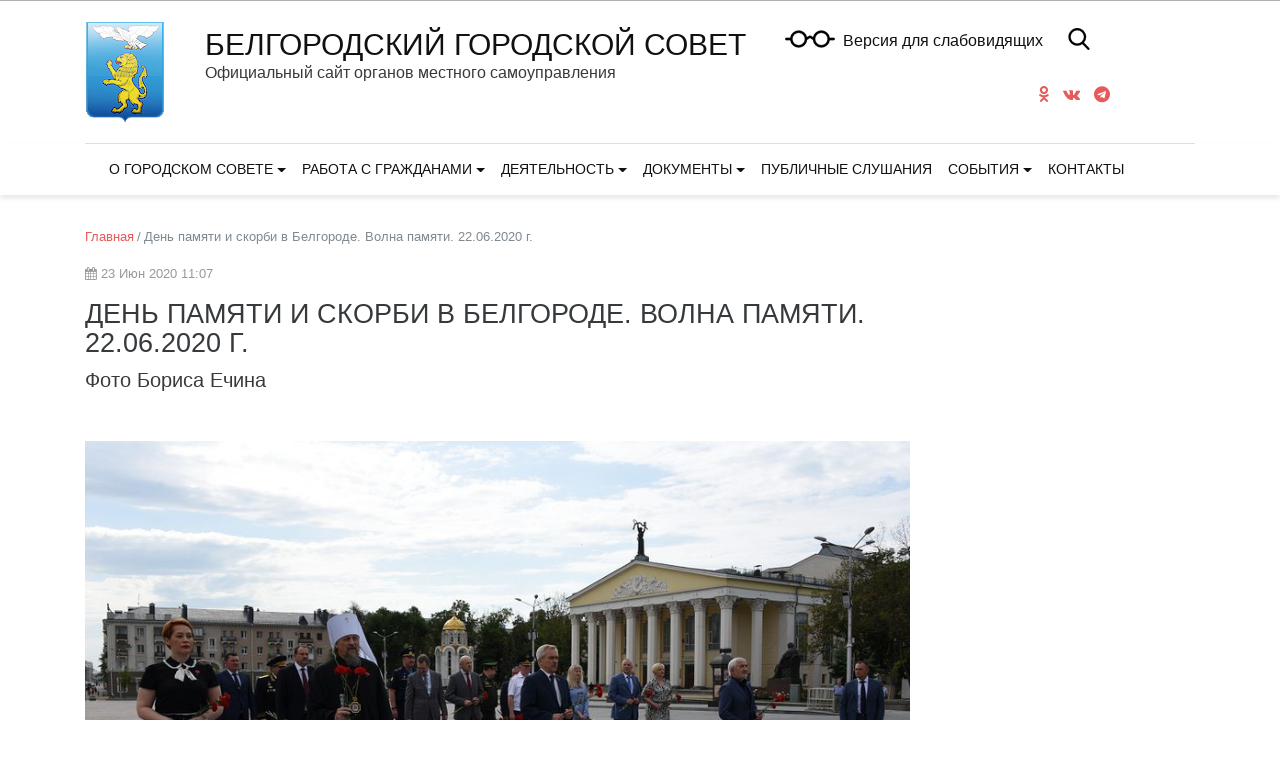

--- FILE ---
content_type: text/html; charset=utf-8
request_url: https://sovetdep31.beladm.ru/publications/den-pamyati-i-skorbi-v-belgorode-volna-pamyati-220/
body_size: 10764
content:


<!DOCTYPE html>
<html lang="ru">
    <head>
        
            
                <meta charset="utf-8" />
                <meta http-equiv="X-UA-Compatible" content="IE=edge">
                <meta name="keywords" content="" />
                <meta name="description" content="" />
                <meta name="viewport" content="width=device-width, initial-scale=1.0, shrink-to-fit=no" />
            
            <title>День памяти и скорби в Белгороде. Волна памяти. 22.06.2020 г. | БЕЛГОРОДСКИЙ ГОРОДСКОЙ СОВЕТ</title>
            <meta 
	name="sputnik-verification" 
	content="uIWI1Oy5re4g7cHF"
/>
            
        
    
            
            <link rel="icon" href="" type="image/x-icon">
            
            
        <!-- TODO: min -->
        <link type="text/css" href="/static/site_platform/lib/wcag/wcag-panel.css" rel="stylesheet">
        <link type="text/css" href="/static/site_platform/css/main.min.css" rel="stylesheet">
        <link type="text/css" href="/static/site_platform/css/hover-min.css" rel="stylesheet">
        <link type="text/css" href="/static/site_platform/lib/wcag/wcag.css" rel="stylesheet">
        <style>
            @import url('//cdn.flowplayer.com/releases/native/edge/style/flowplayer.css');

            #player {
                max-width: 40em;
            }
        </style>
    
            
        <!-- TODO: del from base -->
        <script>window.jQuery || document.write('<script src="/static/site_platform/lib/jquery/jquery-3.1.1.min.js"><\/script>')</script>
        <!-- Underscore -->
        <script type="text/javascript" src="/static/site_platform/lib/underscore/1.8.3/underscore.js"></script>
        <!-- Backbone -->
        <script type="text/javascript" src="/static/site_platform/lib/backbone/1.3.3/backbone.js"></script>

    
            
        <link type="text/css" href="/static/site_platform/css/extra.css" rel="stylesheet">
    
        
        <!-- TODO: canonical -->
        
    </head>
    <body id="default-body-id" class="">
    
    
        

<section class="accessability">
    <div class="collapse" id="wcag-collapse"></div>
    <div class="wcag-panel" id="wcag-panel"></div>

     
</section>
<section class="header">
             
<script type="text/javascript">
    $(function(){
        $("#search-button").click(function(){
            $query_box = $("#search_form").find('input[name=q]')
            query = $query_box.val()
            if(query.length < 3) {
                $query_box.focus();
                return false
            } else {
                $("#search_form").submit();
                return false;
            }
        });
    });

    var Autocomplete = function(options) {
      this.form_selector = options.form_selector
      this.url = options.url || 'http://sovetdep31.beladm.ru/search/autocomplete/'
      this.delay = parseInt(options.delay || 300)
      this.minimum_length = parseInt(options.minimum_length || 3)
      this.form_elem = null
      this.query_box = null
    }

    Autocomplete.prototype.setup = function() {
      var self = this
      this.form_elem = $(this.form_selector)
      this.query_box = this.form_elem.find('input[name=q]')
      $erase_btn = $('.erase')
      this.query_box.on('keyup', function() {
        var query = self.query_box.val()
        if(query.length > 0) {
            $erase_btn.removeClass('hide')
        } else {
            $erase_btn.addClass('hide')
        }
        if(query.length < self.minimum_length) {
            $('.ac-results').remove()
            return false
        }
        self.fetch(query)
      })
      this.query_box.on('focus', function() {
        $('.ac-results').removeClass('hide')
      })
      this.form_elem.on('click', '.erase', function(ev) {
        self.query_box.val('')
        $('.ac-results').remove()
        $erase_btn.addClass('hide')
        $('input[name=q]').focus();
        return false
      })
    }

    Autocomplete.prototype.fetch = function(query) {
      var self = this
      $.ajax({
        url: this.url
      , data: {
          'q': query
        }
      , success: function(data) {
          self.show_results(data)
        }
      })
    }

    Autocomplete.prototype.show_results = function(data) {
      $('.ac-results').remove()
      var results = data.results || []
      var results_wrapper = $('<div class="ac-results"></div>')
      var base_elem = $('<div class="result-wrapper"><a href="#" class="ac-result"></a></div>')
      if(results.length > 0) {
        for(var res_offset in results) {
          var elem = base_elem.clone()
          ,   ac_result = elem.find('.ac-result')
          ac_result.text(results[res_offset]['title'])
          ac_result.attr('href', 'http://sovetdep31.beladm.ru' + results[res_offset]['url'])
          results_wrapper.append(elem)
        }
      }
      else {
        var elem = base_elem.clone()
        elem.text('Поиск не дал результатов')
        results_wrapper.append(elem)
      }
      this.query_box.after(results_wrapper)
    }

    $(document).ready(function() {
      window.autocomplete = new Autocomplete({
        form_selector: '.form-search'
      })
      window.autocomplete.setup()
    })
</script>

<div class="container">
                <div class="search-full text-right style-hide">
                    <a href="#" class="pull-right search-close togglet-searchform-button">
                        <i class=" fa fa-times-circle"></i>
                    </a>
                    <div class="searchInputBox">
                        <form itemprop="potentialAction" itemscope="" itemtype="http://schema.org/SearchAction" id="search_form" class="form-search" method="get" action="/search/">
                            <meta itemprop="target" content="">
                            <div class="inner-search">
                                <input autocomplete="off" type="search" name="q" placeholder="Поиск" class="search-input">
                                <a id="search-button" title="Поиск" class="btn-nobg search-btn">
                                    <i class="fa fa-search"></i>
                                </a>
                            </div>
                        </form>
                    </div>
                </div>
                <script>
                    $(document).ready(function () {
                        $('.togglet-searchform-button').on('click', function () {
                            $('.search-full').toggleClass('style-hide');
                            return false;
                        });

                    });
                </script>
</div>
<div class="ac-results" style="display: none"></div>

<script>
$(function() {
    "use strict";
    $('.message-helper a').click(function(e){
        $('input[name="q"]', $(this).closest('form')).val($(e.currentTarget).text())
        return false
    })
});
</script>
            <div class="header-info">
                <div class="container">
                    
                    <div class="logo">
                        <a href="/" title="Главная"><img class="hvr-bounce-out" src="/media/site_platform_media/2020/9/25/logo.png" alt="БЕЛГОРОДСКИЙ ГОРОДСКОЙ СОВЕТ"></a>
                    </div>
                    
                    <div class="right-col row">
                        <div class="top-header col-md-7">
                            <div class="brand">
                                <h1><a href="/" title="БЕЛГОРОДСКИЙ ГОРОДСКОЙ СОВЕТ">БЕЛГОРОДСКИЙ ГОРОДСКОЙ СОВЕТ</a></h1>
                                <div class="subtitle">
                                    Официальный сайт органов местного самоуправления
                                </div>
                            </div>
                        </div>
                        <div class="top-btn-marg">
                            <div class="spec-icons">
                                <ul class="list-unstyled list-inline m-0">
                                    <li class="special adapted-version" id="js-wcag-button">
                                        
                                        <a href="#" title="Версия для слабовидящих"><i class="ico-glass"></i></a>&nbsp;&nbsp;<a href="#" title="Версия для слабовидящих">Версия для слабовидящих</a>
                                    </li>
                                    <li class="search">
                                        <a href="#" class="togglet-searchform-button"><i class="ico-search"></i></a>
                                    </li>
                                </ul>
                            </div>
                            <div class="call-btn pull-right top-btn">
                                
                                
                                
                            <ul class="social-network social-circle">
                                
                                <li><a href="https://ok.ru/profile/578366599138" title="Odnoklassniki"><i class="fa fa-odnoklassniki"></i></a></li>
                                
                                <li><a href="https://vk.com/public215361512" title="Vk"><i class="fa fa-vk"></i></a></li>
                                
                                <li><a href="https://t.me/deputatybelgoroda" title="Telegram"><i class="fa fa-telegram"></i></a></li>
                                
                            </ul>
                            
                            </div>
                            
                        </div>
                    </div>
                </div>
            </div>
            <div class="header-menu">
                <div class="container">
                    

<nav class="mainmenu navbar navbar-toggleable-md navbar-light">
    <button class="navbar-toggler" type="button" data-toggle="collapse" data-target="#navbarNav" aria-controls="navbarNav" aria-expanded="false" aria-label="Toggle navigation">
        <span class="navbar-toggler-icon"></span>
    </button>
    <div class="collapse navbar-collapse" id="navbarNav">
        <ul class="navbar-nav">
            
            
                
                    <li class="nav-item dropdown ">
                        <a href="/o-departamente/" class="nav-link dropdown-toggle" data-toggle="dropdown">О городском Совете</a>
                        <ul class="dropdown-menu">
            
                
                    <li class="nav-item">
                        <a href="/o-departamente/istoriya-belgorodskogo-gorodskogo-soveta/" class="dropdown-item ">История Белгородского городского Совета</a>
                    </li>
                
            
            
            
                
                    <li class="nav-item">
                        <a href="/o-departamente/o-sozyvah-belgorodskogo-gorodskogo-soveta/" class="dropdown-item ">О созывах Белгородского городского Совета</a>
                    </li>
                
            
            
            
                
                    <li class="nav-item">
                        <a href="/o-departamente/struktura-bgs/" class="dropdown-item ">Структура Белгородского городского Совета седьмого созыва</a>
                    </li>
                
            
            
            
                
                    <li class="nav-item">
                        <a href="/o-departamente/predsedatel-belgorodskogo-gorodskogo-soveta/" class="dropdown-item ">Председатель Белгородского городского Совета</a>
                    </li>
                
            
            
            
                
                    <li class="nav-item">
                        <a href="/o-departamente/predsedatel-i-zamestitel-predsedatelya-bgs/" class="dropdown-item ">Заместитель председателя Белгородского городского Совета</a>
                    </li>
                
            
            
            
                
                    <li class="nav-item">
                        <a href="/o-departamente/deputaty-belgorodskogo-gorodskogo-soveta/" class="dropdown-item ">Депутаты Белгородского городского Совета</a>
                    </li>
                
            
            
            
                
                    <li class="nav-item">
                        <a href="/o-departamente/frakcii/" class="dropdown-item ">Партийные фракции Белгородского городского Совета</a>
                    </li>
                
            
            
            
                
                    <li class="nav-item">
                        <a href="/o-departamente/postoyannye-komissii-bgs/" class="dropdown-item ">Постоянные комиссии Белгородского городского Совета</a>
                    </li>
                
            
            
            
                
                    <li class="nav-item">
                        <a href="/o-departamente/malyj-sovet/" class="dropdown-item ">Малый совет</a>
                    </li>
                
            
            
            
                
                    <li class="nav-item">
                        <a href="/o-departamente/deputatskaya-gruppa/" class="dropdown-item ">Депутатские группы Белгородского городского Совета</a>
                    </li>
                
            
            
            
                
                    <li class="nav-item">
                        <a href="/o-departamente/apparat-bgs/" class="dropdown-item ">Аппарат Белгородского городского Совета</a>
                    </li>
                
            
            
            
                
                    <li class="nav-item">
                        <a href="/o-departamente/nagrady-gorodskogo-okruga-gorod-belgorod/" class="dropdown-item ">Награды городского округа &quot;Город Белгород&quot;</a>
                    </li>
                
            
            
            
                
                    <li class="nav-item">
                        <a href="/o-departamente/pochyotnye-grazhdane-goroda-belgoroda/" class="dropdown-item ">Почётные граждане города Белгорода</a>
                    </li>
                
            
            
            
                
                    <li class="nav-item dropdown dropdown-submenu">
                        <a tabindex="-1" href="/o-departamente/mezhmunicipalnoe-sotrudnichestvo/" class="dropdown-item ">Межмуниципальное сотрудничество</a>
                        <ul class="dropdown-menu">
            
                
                    <li class="nav-item">
                        <a href="/o-departamente/mezhmunicipalnoe-sotrudnichestvo/soyuz-gorodov-voinskoj-slavy/" class="dropdown-item ">СОЮЗ ГОРОДОВ ВОИНСКОЙ СЛАВЫ</a>
                    </li>
                
            
            
            
                
                    <li class="nav-item">
                        <a href="/o-departamente/mezhmunicipalnoe-sotrudnichestvo/associaciya-sovet-municipalnyh-obrazovanij-belgorodskoj-oblasti/" class="dropdown-item ">АССОЦИАЦИЯ &quot;СОВЕТ МУНИЦИПАЛЬНЫХ ОБРАЗОВАНИЙ БЕЛГОРОДСКОЙ ОБЛАСТИ&quot;</a>
                    </li>
                
            
            </ul>
                    </li>
                
            
            </ul>
                    </li>
                
            
            
            
                
                    <li class="nav-item dropdown ">
                        <a href="/priemnaya/" class="nav-link dropdown-toggle" data-toggle="dropdown">Работа с гражданами</a>
                        <ul class="dropdown-menu">
            
                
                    <li class="nav-item">
                        <a href="/priemnaya/poryadok-rassmotreniya-obrashenij-i-lichnogo-priema-grazhdan/" class="dropdown-item ">Порядок рассмотрения обращений и личного приема граждан</a>
                    </li>
                
            
            
            
                
                    <li class="nav-item">
                        <a href="/priemnaya/uznat-svoego-deputata/" class="dropdown-item ">Узнать своего депутата</a>
                    </li>
                
            
            
            
                
                    <li class="nav-item">
                        <a href="/priemnaya/grafik-priyoma/" class="dropdown-item ">График личных приёмов граждан депутатами Белгородского городского Совета</a>
                    </li>
                
            
            
            
                
                    <li class="nav-item">
                        <a href="/priemnaya/otpravit-obrashenie-v-bgs/" class="dropdown-item ">Отправить обращение в Белгородский городской Совет</a>
                    </li>
                
            
            
            
                
                    <li class="nav-item">
                        <a href="/priemnaya/obzory-obrashenij-grazhdan/" class="dropdown-item ">Обзоры обращений граждан</a>
                    </li>
                
            
            </ul>
                    </li>
                
            
            
            
                
                    <li class="nav-item dropdown ">
                        <a href="/deyatelnost/" class="nav-link dropdown-toggle" data-toggle="dropdown">Деятельность</a>
                        <ul class="dropdown-menu">
            
                
                    <li class="nav-item">
                        <a href="/deyatelnost/polnomochiya-belgorodskogo-gorodskogo-soveta/" class="dropdown-item ">Полномочия Белгородского городского Совета</a>
                    </li>
                
            
            
            
                
                    <li class="nav-item">
                        <a href="/deyatelnost/plan-raboty-belgorodskogo-gorodskogo-soveta/" class="dropdown-item ">План работы Белгородского городского Совета</a>
                    </li>
                
            
            
            
                
                    <li class="nav-item">
                        <a href="/deyatelnost/zasedaniya-sessij-belgorodskogo-gorodskogo-soveta/" class="dropdown-item ">Сессии Белгородского городского Совета</a>
                    </li>
                
            
            
            
                
                    <li class="nav-item">
                        <a href="/deyatelnost/zasedaniya-postoyannyh-komissij-belgorodskogo-gorodskogo-soveta/" class="dropdown-item ">Заседания постоянных комиссий Белгородского городского Совета</a>
                    </li>
                
            
            
            
                
                    <li class="nav-item">
                        <a href="/deyatelnost/otchyoty-predsedatelya-bgs/" class="dropdown-item ">Отчёты председателя Белгородского городского Совета</a>
                    </li>
                
            
            
            
                
                    <li class="nav-item dropdown dropdown-submenu">
                        <a tabindex="-1" href="/deyatelnost/otchyoty-deputatov-bgs/" class="dropdown-item ">Отчёты депутатов Белгородского городского Совета</a>
                        <ul class="dropdown-menu">
            
                
                    <li class="nav-item">
                        <a href="/deyatelnost/otchyoty-deputatov-bgs/otchyoty-deputatov-belgorodskogo-gorodskogo-soveta/" class="dropdown-item ">Отчёты депутатов Белгородского городского Совета</a>
                    </li>
                
            
            </ul>
                    </li>
                
            
            
            
                
                    <li class="nav-item">
                        <a href="/deyatelnost/municipalnaya-sluzhba/" class="dropdown-item ">Муниципальная служба</a>
                    </li>
                
            
            
            
                
                    <li class="nav-item dropdown dropdown-submenu">
                        <a tabindex="-1" href="/deyatelnost/protivodejstvie-korrupcii/" class="dropdown-item ">Противодействие коррупции</a>
                        <ul class="dropdown-menu">
            
                
                    <li class="nav-item">
                        <a href="/deyatelnost/protivodejstvie-korrupcii/antikorrupcionnaya-ekspertiza/" class="dropdown-item ">Антикоррупционная экспертиза</a>
                    </li>
                
            
            
            
                
                    <li class="nav-item">
                        <a href="/deyatelnost/protivodejstvie-korrupcii/cvedeniya-o-dohodah-rashodah-ob-imushestve-i-obyazatelstvah-imushestvennogo-haraktera/" class="dropdown-item ">Cведения о доходах, расходах, об имуществе и обязательствах имущественного характера</a>
                    </li>
                
            
            </ul>
                    </li>
                
            
            
            
                
                    <li class="nav-item">
                        <a href="/deyatelnost/rezultaty-proverok/" class="dropdown-item ">Результаты проверок</a>
                    </li>
                
            
            
            
                
                    <li class="nav-item">
                        <a href="/deyatelnost/finansy-i-zakupki/" class="dropdown-item ">Финансы и Закупки</a>
                    </li>
                
            
            
            
                
                    <li class="nav-item">
                        <a href="/deyatelnost/nakazy/" class="dropdown-item ">Наказы</a>
                    </li>
                
            
            
            
                
                    <li class="nav-item dropdown dropdown-submenu">
                        <a tabindex="-1" href="/deyatelnost/molodezhnyj-sovet-2/" class="dropdown-item ">Молодежный совет</a>
                        <ul class="dropdown-menu">
            
                
                    <li class="nav-item">
                        <a href="/deyatelnost/molodezhnyj-sovet-2/otchety-molodezhnogo-soveta/" class="dropdown-item ">Отчеты Молодежного совета</a>
                    </li>
                
            
            </ul>
                    </li>
                
            
            </ul>
                    </li>
                
            
            
            
                
                    <li class="nav-item dropdown ">
                        <a href="/dokumenty/" class="nav-link dropdown-toggle" data-toggle="dropdown">Документы</a>
                        <ul class="dropdown-menu">
            
                
                    <li class="nav-item">
                        <a href="/dokumenty/vse-dokumenty/" class="dropdown-item ">Все документы</a>
                    </li>
                
            
            
            
                
                    <li class="nav-item">
                        <a href="/dokumenty/reglament-raboty-belgorodskgo-gorodskogo-soveta/" class="dropdown-item ">Регламент работы Белгородского городского Совета</a>
                    </li>
                
            
            
            
                
                    <li class="nav-item">
                        <a href="/dokumenty/ustav-gorodskogo-okruga-gorod-belgoro/" class="dropdown-item ">Устав городского округа «Город Белгород»</a>
                    </li>
                
            
            
            
                
                    <li class="nav-item">
                        <a href="/dokumenty/resheniya-belgorodskogo-gorodskogo-coveta/" class="dropdown-item ">Решения Белгородского городского Cовета</a>
                    </li>
                
            
            
            
                
                    <li class="nav-item">
                        <a href="/dokumenty/rasporyazheniya-predsedatelya-belgorodskogo-gorodskogo-coveta/" class="dropdown-item ">Распоряжения председателя Белгородского городского Cовета</a>
                    </li>
                
            
            
            
                
                    <li class="nav-item">
                        <a href="/postanovleniya-predsedatelya-belgorodskogo-gorodskogo-coveta/" class="dropdown-item ">Постановления председателя Белгородского городского Cовета</a>
                    </li>
                
            
            
            
                
                    <li class="nav-item">
                        <a href="/dokumenty/proekty-dokumentov/" class="dropdown-item ">Проекты документов</a>
                    </li>
                
            
            
            
                
                    <li class="nav-item">
                        <a href="/svedeniya-o-gosudarstvennoj-registracii-npa-belgorodskogo-gorodskogo-soveta/" class="dropdown-item ">Сведения о государственной регистрации НПА Белгородского городского Совета</a>
                    </li>
                
            
            
            
                
                    <li class="nav-item">
                        <a href="/dokumenty/postanovleniya-sudov-ob-osparivanii-npa-belgorodskogo-gorodskogo-soveta/" class="dropdown-item ">Постановления судов об оспаривании НПА Белгородского городского Совета</a>
                    </li>
                
            
            
            
                
                    <li class="nav-item">
                        <a href="/dokumenty/poryadok-obzhalovaniya-npa/" class="dropdown-item ">Порядок обжалования НПА</a>
                    </li>
                
            
            </ul>
                    </li>
                
            
            
            
                
                    <li class="nav-item ">
                        <a href="/publichnye-slushaniya/" class="nav-link">Публичные слушания</a>
                    </li>
                
            
            
            
                
                    <li class="nav-item dropdown ">
                        <a href="/sobytiya/" class="nav-link dropdown-toggle" data-toggle="dropdown">События</a>
                        <ul class="dropdown-menu">
            
                
                    <li class="nav-item">
                        <a href="/sobytiya/gorodskoj-sovet-informiruet/" class="dropdown-item ">Городской Совет информирует</a>
                    </li>
                
            
            
            
                
                    <li class="nav-item">
                        <a href="/sobytiya/gorodskoj-sovet-razyasnyaet/" class="dropdown-item ">Городской Совет разъясняет</a>
                    </li>
                
            
            
            
                
                    <li class="nav-item">
                        <a href="/sobytiya/novosti/" class="dropdown-item ">Новости</a>
                    </li>
                
            
            
            
                
                    <li class="nav-item">
                        <a href="/sobytiya/fotogalereya/" class="dropdown-item ">Фотогалерея</a>
                    </li>
                
            
            
            
                
                    <li class="nav-item">
                        <a href="/sobytiya/smi-o-nas/" class="dropdown-item ">СМИ о нас</a>
                    </li>
                
            
            
            
                
                    <li class="nav-item">
                        <a href="/sobytiya/videotranslyacii/" class="dropdown-item ">Видеотрансляции</a>
                    </li>
                
            
            </ul>
                    </li>
                
            
            
            
                
                    <li class="nav-item ">
                        <a href="/kontakty/" class="nav-link">Контакты</a>
                    </li>
                
            
            
        </ul>
    </div>
</nav>

                </div>
            </div>
        </section>
    

    
<div class="container page">
    <div class="row">
        <div class="col-md-8 col-lg-9 news-description">
            
            <header class="title-header">
                <nav class="breadcrumb">
                
    <a class="breadcrumb-item" href="/">Главная</a>




                    <span class="breadcrumb-item active">День памяти и скорби в Белгороде. Волна памяти. 22.06.2020 г.</span>
                </nav>
                <div class="news-date my-1">
                <i class="fa fa-calendar" aria-hidden="true"></i>&nbsp;23 Июн 2020 11:07
                </div>
                <h1>День памяти и скорби в Белгороде. Волна памяти. 22.06.2020 г.</h1>
                

            </header>
            

            <section>
                
                <div class="row">
                    <div class="col">
                        
                        <p class="lead">Фото Бориса Ечина</p>
                        
                        
                        <div class="feature-image">
                        <img class="img-fluid" src="/media/cache/20/54/2054faf9642921640190ff0cc1b9db23.jpg">
                        </div>
                    </div>
                </div>
                
                
                


    
        <div class="row py-1">
        <div class="col">
        <div class="flexslider hidden" data-photo-reporting="False" id="slider-plugin-0">
        <ul class="slides">
    
                <li thumb="/media/cache/a6/84/a684b0c884f33b30b3f843c15aac16bf.jpg">
                    <p class="cut-img-center"><img class="img-responsive cut-img" src="/media/cache/61/f7/61f7010a8e5cc0bf69b9daa0f30dd54c.jpg" alt="" title=" "/></p>
                    
                </li>
    




    
                <li thumb="/media/cache/88/22/8822292c277a5cac43f7ff187304f688.jpg">
                    <p class="cut-img-center"><img class="img-responsive cut-img" src="/media/cache/96/a7/96a755c2f7b11c6e3d989aeb2eb7d2bc.jpg" alt="" title=" "/></p>
                    
                </li>
    




    
                <li thumb="/media/cache/b3/22/b322150b354a20982cde58b04c24c7bf.jpg">
                    <p class="cut-img-center"><img class="img-responsive cut-img" src="/media/cache/8d/06/8d0652afa0b54615f1d6efe6153422a7.jpg" alt="" title=" "/></p>
                    
                </li>
    




    
                <li thumb="/media/cache/af/43/af4372ab96d3c069933df8153d6c496a.jpg">
                    <p class="cut-img-center"><img class="img-responsive cut-img" src="/media/cache/57/dc/57dcf46ac55a20271e1cb7aeb5ca21a3.jpg" alt="" title=" "/></p>
                    
                </li>
    




    
                <li thumb="/media/cache/be/77/be77d35e86f04d80c88c6323a2d70bc7.jpg">
                    <p class="cut-img-center"><img class="img-responsive cut-img" src="/media/cache/a3/df/a3dff1c7159d4acf56f0548f4481560b.jpg" alt="" title=" "/></p>
                    
                </li>
    




    
                <li thumb="/media/cache/1c/28/1c283e532e04ea0dca8c69bd93c94cd3.jpg">
                    <p class="cut-img-center"><img class="img-responsive cut-img" src="/media/cache/ef/74/ef74b86398947289355ddbeec7e97960.jpg" alt="" title=" "/></p>
                    
                </li>
    




    
                <li thumb="/media/cache/4a/10/4a1047e18c4394a062e2dcac9b02b95c.jpg">
                    <p class="cut-img-center"><img class="img-responsive cut-img" src="/media/cache/db/b0/dbb06d25d51da2bce509555101ed28eb.jpg" alt="" title=" "/></p>
                    
                </li>
    




    
                <li thumb="/media/cache/e7/7e/e77e93941cd2e59e13ed3c4b81bf5c14.jpg">
                    <p class="cut-img-center"><img class="img-responsive cut-img" src="/media/cache/af/80/af805c969d7a513970d5ad862f250518.jpg" alt="" title=" "/></p>
                    
                </li>
    




    
                <li thumb="/media/cache/23/46/2346878233217ebf80709cc634886a62.jpg">
                    <p class="cut-img-center"><img class="img-responsive cut-img" src="/media/cache/ef/6a/ef6a7ce7cbb1d4a60a2c007951a7db87.jpg" alt="" title=" "/></p>
                    
                </li>
    




    
                <li thumb="/media/cache/57/a3/57a3e08182905d614fd215451b7301c2.jpg">
                    <p class="cut-img-center"><img class="img-responsive cut-img" src="/media/cache/4c/63/4c638ebf08370cbee01368b8d3083df4.jpg" alt="" title=" "/></p>
                    
                </li>
    
            </ul>
        </div>
        </div>
        </div>
        <script type="text/javascript" charset="utf-8">
            $(document).ready(function () {
                var slider= document.getElementById('slider-plugin-0'),
                    $window = $(window);
                    $(slider).flexslider({
                        controlNav: false,
                        animation: "slide",
                        sync: "#control-thumbs-0",
                        animationLoop: false,
                        slideshow: false,
                        start: function (slider) {
                            var $cutImg = $('.cut-img', slider),
                                $cutImgCenter = $('.cut-img-center', slider),
                                invalidateCutImg = function () {
                                    var maxHeight = Math.min(Math.round($window.height() * 0.85), 650);
                                    $cutImg.css({
                                        "max-height": '' + maxHeight + 'px'
                                    });
                                    var maxImgHeight = 0;
                                    $cutImg.each(function () {
                                        maxImgHeight = Math.max(maxImgHeight, $(this).height())
                                    });
                                    $cutImgCenter.css({
                                        "line-height": '' + maxImgHeight + 'px',
                                    })
                                };
                            $(window).bind('smartresize.cutimg', invalidateCutImg);
                            invalidateCutImg();
                            $(slider).toggleClass('hidden');
                        }
                    });
            });
        </script>
        <div class="flexslider control-nav hidden" id="control-thumbs-0">
            <ul class="slides">
            </ul>
        </div>
        <script type="text/javascript">
            $(document).ready(function () {
                 var navslider = $("#control-thumbs-0"),
                    navslider_slides = $("#control-thumbs-0 .slides");
                    $('#slider-plugin-0 li').each(function () {
                        $thumb = $(this).attr('thumb');
                        if ($thumb) {
                            $(navslider_slides).append('<li><img src="' + $thumb + '"/></li>')
                        }
                        $(navslider).toggleClass('hidden')
                    });
                    $(navslider).flexslider({
                        animation: "slide",
                        controlNav: false,
                        animationLoop: false,
                        slideshow: false,
                        itemWidth: ($(navslider).width() > 300)? 144 : Math.round($(navslider).width()*0.5),
                        itemHeight: $(navslider).height(),
                        itemMargin: 5,
                        asNavFor: "#slider-plugin-0",
                    });
            });
        </script>
    


                
            </section>
        </div>
        <div id="side" class="col-md-4 col-lg-3 more-news side_wraper">
            <div class="well more-by-tags-publications">
                



            </div>
        </div>
    </div>
    <div class="row">
        <div class="col-md-8 col-lg-9">
        
            <div class="text-right author">
                <br><small class="date">Дата последнего изменения: 23 Июн 2020 11:19</small>
            </div>
        
        </div>
    </div>
</div>

    
    <a href="#top" class="up-button" title="Вверх"><i class="icon-chevron-up"></i></a>
    
        
<footer id="footer" class="footer">
            
               <div class="top-footer">
                   <div class="container">
                       <div class="row">
                           
                           <div class="col-md-4">
                                <div class="item">
                                    <h4><a href="/o-departamente/" title="О городском Совете">О городском Совете</a></h4>
                                    <ul>
    
        <li>
            <a href="/o-departamente/istoriya-belgorodskogo-gorodskogo-soveta/" title="История Белгородского городского Совета">История Белгородского городского Совета</a>
        </li>
    
        <li>
            <a href="/o-departamente/o-sozyvah-belgorodskogo-gorodskogo-soveta/" title="О созывах Белгородского городского Совета">О созывах Белгородского городского Совета</a>
        </li>
    
        <li>
            <a href="/o-departamente/struktura-bgs/" title="Структура Белгородского городского Совета седьмого созыва">Структура Белгородского городского Совета седьмого созыва</a>
        </li>
    
        <li>
            <a href="/o-departamente/predsedatel-belgorodskogo-gorodskogo-soveta/" title="Председатель Белгородского городского Совета">Председатель Белгородского городского Совета</a>
        </li>
    
        <li>
            <a href="/o-departamente/predsedatel-i-zamestitel-predsedatelya-bgs/" title="Заместитель председателя Белгородского городского Совета">Заместитель председателя Белгородского городского Совета</a>
        </li>
    
        <li>
            <a href="/o-departamente/deputaty-belgorodskogo-gorodskogo-soveta/" title="Депутаты Белгородского городского Совета">Депутаты Белгородского городского Совета</a>
        </li>
    
        <li>
            <a href="/o-departamente/frakcii/" title="Партийные фракции Белгородского городского Совета">Партийные фракции Белгородского городского Совета</a>
        </li>
    
        <li>
            <a href="/o-departamente/postoyannye-komissii-bgs/" title="Постоянные комиссии Белгородского городского Совета">Постоянные комиссии Белгородского городского Совета</a>
        </li>
    
        <li>
            <a href="/o-departamente/malyj-sovet/" title="Малый совет">Малый совет</a>
        </li>
    
        <li>
            <a href="/o-departamente/deputatskaya-gruppa/" title="Депутатские группы Белгородского городского Совета">Депутатские группы Белгородского городского Совета</a>
        </li>
    
        <li>
            <a href="/o-departamente/apparat-bgs/" title="Аппарат Белгородского городского Совета">Аппарат Белгородского городского Совета</a>
        </li>
    
        <li>
            <a href="/o-departamente/nagrady-gorodskogo-okruga-gorod-belgorod/" title="Награды городского округа &quot;Город Белгород&quot;">Награды городского округа &quot;Город Белгород&quot;</a>
        </li>
    
        <li>
            <a href="/o-departamente/pochyotnye-grazhdane-goroda-belgoroda/" title="Почётные граждане города Белгорода">Почётные граждане города Белгорода</a>
        </li>
    
        <li>
            <a href="/o-departamente/mezhmunicipalnoe-sotrudnichestvo/" title="Межмуниципальное сотрудничество">Межмуниципальное сотрудничество</a>
        </li>
    
</ul>
                                </div>
                           </div>
                           
                           <div class="col-md-4">
                                <div class="item">
                                    <h4><a href="/deyatelnost/" title="Деятельность">Деятельность</a></h4>
                                    <ul>
    
        <li>
            <a href="/deyatelnost/polnomochiya-belgorodskogo-gorodskogo-soveta/" title="Полномочия Белгородского городского Совета">Полномочия Белгородского городского Совета</a>
        </li>
    
        <li>
            <a href="/deyatelnost/plan-raboty-belgorodskogo-gorodskogo-soveta/" title="План работы Белгородского городского Совета">План работы Белгородского городского Совета</a>
        </li>
    
        <li>
            <a href="/deyatelnost/zasedaniya-sessij-belgorodskogo-gorodskogo-soveta/" title="Сессии Белгородского городского Совета">Сессии Белгородского городского Совета</a>
        </li>
    
        <li>
            <a href="/deyatelnost/zasedaniya-postoyannyh-komissij-belgorodskogo-gorodskogo-soveta/" title="Заседания постоянных комиссий Белгородского городского Совета">Заседания постоянных комиссий Белгородского городского Совета</a>
        </li>
    
        <li>
            <a href="/deyatelnost/otchyoty-predsedatelya-bgs/" title="Отчёты председателя Белгородского городского Совета">Отчёты председателя Белгородского городского Совета</a>
        </li>
    
        <li>
            <a href="/deyatelnost/otchyoty-deputatov-bgs/" title="Отчёты депутатов Белгородского городского Совета">Отчёты депутатов Белгородского городского Совета</a>
        </li>
    
        <li>
            <a href="/deyatelnost/municipalnaya-sluzhba/" title="Муниципальная служба">Муниципальная служба</a>
        </li>
    
        <li>
            <a href="/deyatelnost/protivodejstvie-korrupcii/" title="Противодействие коррупции">Противодействие коррупции</a>
        </li>
    
        <li>
            <a href="/deyatelnost/rezultaty-proverok/" title="Результаты проверок">Результаты проверок</a>
        </li>
    
        <li>
            <a href="/deyatelnost/finansy-i-zakupki/" title="Финансы и Закупки">Финансы и Закупки</a>
        </li>
    
        <li>
            <a href="/deyatelnost/nakazy/" title="Наказы">Наказы</a>
        </li>
    
        <li>
            <a href="/deyatelnost/molodezhnyj-sovet-2/" title="Молодежный совет">Молодежный совет</a>
        </li>
    
</ul>
                                </div>
                           </div>
                           
                           <div class="col-md-4">
                                <div class="item">
                                    <h4><a href="/dokumenty/" title="Документы">Документы</a></h4>
                                    <ul>
    
        <li>
            <a href="/dokumenty/vse-dokumenty/" title="Все документы">Все документы</a>
        </li>
    
        <li>
            <a href="/dokumenty/reglament-raboty-belgorodskgo-gorodskogo-soveta/" title="Регламент работы Белгородского городского Совета">Регламент работы Белгородского городского Совета</a>
        </li>
    
        <li>
            <a href="/dokumenty/ustav-gorodskogo-okruga-gorod-belgoro/" title="Устав городского округа «Город Белгород»">Устав городского округа «Город Белгород»</a>
        </li>
    
        <li>
            <a href="/dokumenty/resheniya-belgorodskogo-gorodskogo-coveta/" title="Решения Белгородского городского Cовета">Решения Белгородского городского Cовета</a>
        </li>
    
        <li>
            <a href="/dokumenty/rasporyazheniya-predsedatelya-belgorodskogo-gorodskogo-coveta/" title="Распоряжения председателя Белгородского городского Cовета">Распоряжения председателя Белгородского городского Cовета</a>
        </li>
    
        <li>
            <a href="/postanovleniya-predsedatelya-belgorodskogo-gorodskogo-coveta/" title="Постановления председателя Белгородского городского Cовета">Постановления председателя Белгородского городского Cовета</a>
        </li>
    
        <li>
            <a href="/dokumenty/proekty-dokumentov/" title="Проекты документов">Проекты документов</a>
        </li>
    
        <li>
            <a href="/svedeniya-o-gosudarstvennoj-registracii-npa-belgorodskogo-gorodskogo-soveta/" title="Сведения о государственной регистрации НПА Белгородского городского Совета">Сведения о государственной регистрации НПА Белгородского городского Совета</a>
        </li>
    
        <li>
            <a href="/dokumenty/postanovleniya-sudov-ob-osparivanii-npa-belgorodskogo-gorodskogo-soveta/" title="Постановления судов об оспаривании НПА Белгородского городского Совета">Постановления судов об оспаривании НПА Белгородского городского Совета</a>
        </li>
    
        <li>
            <a href="/dokumenty/poryadok-obzhalovaniya-npa/" title="Порядок обжалования НПА">Порядок обжалования НПА</a>
        </li>
    
</ul>
                                </div>
                           </div>
                           
                       </div>
                   </div>
               </div>
            
               <div class="middle-footer">
                   <div class="container">
                       <div class="row">
                           <div class="col-lg-6 item">
                               <div class="social">
                                   <script type="text/javascript">(function() {
  if (window.pluso)if (typeof window.pluso.start == "function") return;
  if (window.ifpluso==undefined) { window.ifpluso = 1;
    var d = document, s = d.createElement('script'), g = 'getElementsByTagName';
    s.type = 'text/javascript'; s.charset='UTF-8'; s.async = true;
    s.src = ('https:' == window.location.protocol ? 'https' : 'http')  + '://share.pluso.ru/pluso-like.js';
    var h=d[g]('body')[0];
    h.appendChild(s);
  }})();</script>
<div class="pluso" data-background="transparent" data-options="medium,square,line,horizontal,nocounter,theme=05" data-services="facebook,vkontakte,twitter"></div>
                               </div>
                               <div class="address">308000, г. Белгород, Гражданский проспект, 38
                               </div>
                               <div class="copyright">
                                   <p>© 2017-2026</p>
                                   Официальный сайт органов местного самоуправления
                               </div>
                           </div>
                           

                           <div class="col-lg-3 item">
                               <ul class="list-unstyled">
                                
                                        
                                        <li>
                                            
                                                <a href="/zakonodatelnaya-karta/" title="Законодательная карта">
                                            
                                            Законодательная карта
                                            
                                                </a>
                                            
                                        </li>
                                        
                                        <li>
                                            
                                                <a href="/usloviya-ispolzovaniya-informacii/" title="Условия использования информации">
                                            
                                            Условия использования информации
                                            
                                                </a>
                                            
                                        </li>
                                        
                                
                                   <li>
                                       <a href="/sitemap/" title="Карта сайта">Карта сайта</a>
                                   </li>
                               </ul>
                                <!-- Yandex.Metrika informer --> <a href="https://metrika.yandex.ru/stat/?id=50312662&amp;from=informer" target="_blank" rel="nofollow"><img src="https://informer.yandex.ru/informer/50312662/3_1_FFFFFFFF_EFEFEFFF_0_pageviews" style="width:88px; height:31px; border:0;" alt="Яндекс.Метрика" title="Яндекс.Метрика: данные за сегодня (просмотры, визиты и уникальные посетители)" class="ym-advanced-informer" data-cid="50312662" data-lang="ru" /></a> <!-- /Yandex.Metrika informer --> <!-- Yandex.Metrika counter --> <script type="text/javascript" > (function(m,e,t,r,i,k,a){m[i]=m[i]||function(){(m[i].a=m[i].a||[]).push(arguments)}; m[i].l=1*new Date();k=e.createElement(t),a=e.getElementsByTagName(t)[0],k.async=1,k.src=r,a.parentNode.insertBefore(k,a)}) (window, document, "script", "https://mc.yandex.ru/metrika/tag.js", "ym"); ym(50312662, "init", { clickmap:true, trackLinks:true, accurateTrackBounce:true }); </script> <noscript><div><img src="https://mc.yandex.ru/watch/50312662" style="position:absolute; left:-9999px;" alt="" /></div></noscript> <!-- /Yandex.Metrika counter -->

<!-- Sputnik informer -->
 <script type="text/javascript">
       (function(d, t, p) {
           var j = d.createElement(t); j.async = true; j.type = "text/javascript";
           j.src = ("https:" == p ? "https:" : "http:") + "//stat.sputnik.ru/cnt.js";
           var s = d.getElementsByTagName(t)[0]; s.parentNode.insertBefore(j, s);
       })(document, "script", document.location.protocol);
</script>
<span id="sputnik-informer"></span>
<!-- /Sputnik informer -->
                           </div>
                       </div>
                       <div class="row">
                           <div class="col">

                           </div>
                       </div>
                   </div>
               </div>
               <a class="up-button btn btn-lg" href="#top" title="Вверх" style="opacity: 0; display: none;"><i class="fa fa-chevron-up"></i></a>
 </footer>
    

    
    <!-- Modal -->
        <!--
<div class="modal fade" id="internetpriemnaja" tabindex="-1" role="dialog" aria-labelledby="myModalLabel" aria-hidden="true">
    <div class="modal-dialog" role="document">
        <div class="modal-content">
            <div class="modal-header">
                <button type="button" class="close" data-dismiss="modal" aria-label="Close">
                    <span aria-hidden="true">&times;</span>
                </button>
                <h4 class="modal-title" id="myModalLabel">Свяжитесь с нами</h4>
            </div>
            <div class="modal-body">
                ...
            </div>
        </div>
    </div>
</div>
-->
    



    
        <!-- JavaScript -->
    


    
    
        <link href="/static/site_platform/lib/lightbox2/src/css/lightbox.css" type="text/css" media="all" rel="stylesheet" />
<link href="/static/site_platform/lib/flexslider/flexslider.css" type="text/css" media="all" rel="stylesheet" />
<link href="/static/site_platform/lib/swiper/dist/css/swiper.css" type="text/css" media="all" rel="stylesheet" />
    
    
    <script type="text/javascript" src="/static/site_platform/lib/lightbox2/src/js/lightbox.js"></script>
<script type="text/javascript" src="/static/site_platform/lib/flexslider/jquery.flexslider-min.js"></script>
<script type="text/javascript" src="/static/site_platform/lib/swiper/dist/js/swiper.min.js"></script>

    
    <!-- TODO: min -->
    <script type="text/template" id="wcag-template">
    <% if (showplane=="yes") { %>
        <div class="wcag-panel__wrapper">
            <div class="wcag-panel__col">
                <div class="wcag-panel__switcher-label">Размер шрифта:</div>
                <div class="wcag-panel__switcher wcag-panel__switcher_responsive">
                    <button class="wcag-panel__switcher-btn <% if (fontsize=='small') { %>active<% } else { %>js-wcag-switcher<% } %>"
                            aria-label="Установить маленький размер шрифта"
                            data-action="fontsize"
                            data-key="small">
                        Маленький
                    </button>
                    <button class="wcag-panel__switcher-btn <% if (fontsize=='normal') { %>active<% } else { %>js-wcag-switcher<% } %>"
                            aria-label="Установить средний размер шрифта"
                            data-action="fontsize"
                            data-key="normal">
                        Средний
                    </button>
                    <button class="wcag-panel__switcher-btn <% if (fontsize=='large') { %>active<% } else { %>js-wcag-switcher<% } %>"
                            aria-label="Установить большой размер шрифта"
                            data-action="fontsize"
                            data-key="large">
                        Большой
                    </button>
                </div>

            </div>
            <div class="wcag-panel__col">
                <div class="wcag-panel__switcher-label">Изображения:</div>
                <div class="wcag-panel__switcher wcag-panel__switcher_img">
                    <button class="<% if (images=='yes') { %>active<% } else { %>js-wcag-switcher<% } %> wcag-panel__switcher-btn wcag-panel__switcher-btn_img"
                            data-action="images"
                            data-key="yes"
                            aria-label="показать изображения">
                        Вкл
                    </button>
                    <button class="<% if (images=='no') { %>active<% } else { %>js-wcag-switcher<% } %> wcag-panel__switcher-btn wcag-panel__switcher-btn_img"
                            data-action="images"
                            data-key="no"
                            aria-label="скрыть изображения">
                        Выкл
                    </button>
                </div>
            </div>
            <div class="wcag-panel__col">
                <div class="wcag-panel__switcher-label">Цвет:</div>
                <div class="js-wcag-panel-switcher wcag-panel__switcher wcag-panel__switcher_color">
                    <button class="<% if (color=='white') { %>active<% } else { %>js-wcag-switcher<% } %> wcag-panel__flag-button flag-button flag-button_white"
                            aria-label="Установить Белый фон с черным шрифтом"
                            data-action="color"
                            data-key="white">
                        Б
                    </button>
                    <button class="<% if (color=='black') { %>active<% } else { %>js-wcag-switcher<% } %> wcag-panel__flag-button flag-button flag-button_black"
                            aria-label="Установить Черный фон с белым шрифтом"
                            data-action="color"
                            data-key="black">
                        Ч
                    </button>
                    <button class="<% if (color=='blue') { %>active<% } else { %>js-wcag-switcher<% } %> wcag-panel__flag-button flag-button flag-button_blue"
                            aria-label="Установить Голубой фон с черным шрифтом"
                            data-action="color"
                            data-key="blue">
                        Г
                    </button>
                </div>
            </div>
        </div>
    <% } %>
</script>
<script type="text/template" id="wcag-button-template">
    <% if (showplane=="yes") { %>
    <a href="#" title="Обычная версия сайта"><i class="ico-glass"></i></a>&nbsp;&nbsp;<a href="#" title="Обычная версия сайта">Обычная версия сайта</a>
    <% } else { %>
    <a href="#" title="Версия для слабовидящих"><i class="ico-glass"></i></a>&nbsp;&nbsp;<a href="#" title="Версия для слабовидящих">Версия для слабовидящих</a>
    <% } %>
</script>
    <script type="text/javascript" src="/static/site_platform/lib/wcag/wcag.js"></script>
    <script type="text/javascript" src="/static/site_platform/lib/tether/js/tether.min.js"></script>
    <script type="text/javascript" src="/static/site_platform/lib/bootstrap/js/bootstrap.min.js"></script>
    <script type="text/javascript" src="/static/site_platform/js/ie10-viewport-bug-workaround.js"></script>
    <script type="text/javascript" src="/static/site_platform/js/smartscroll.js"></script>
    <script>

        $( document ).ready(function() {
             _.defer(function() {
                "use strict";

            var wpanel = new WCAGApp(),
                    $window = $(window),
                    $upBtn = $('.up-button')

            var invalidateUpBtn = function(){
                if ( $window.scrollTop() - 300 > 0 ) {
                    $upBtn.css({display: 'block'}).fadeTo( "slow", 1)
                } else {
                    $upBtn.fadeTo( "fast" , 0, function() {
                        $(this).css({display: 'none'})
                    })
                }
            }

            $("a[href='#top']").click(function() {
                $("html, body").animate({ scrollTop: 0 }, "slow")
                return false
            })

            $window.bind('smartscroll.upbtn', invalidateUpBtn)

            invalidateUpBtn()
                })
        });
    </script>

<script type="text/javascript">

</script>

    </body>
</html>

--- FILE ---
content_type: text/css
request_url: https://sovetdep31.beladm.ru/static/site_platform/lib/wcag/wcag.css
body_size: 1166
content:
html[data-fontsize="small"] {
    font-size: 10px;
}

html[data-fontsize="large"] {
    font-size: 24px;
}

html[data-fontsize="large"] .checkbox label::before {
  width: 28px;
  height: 28px;
}
html[data-fontsize="large"] .checkbox label {
    padding-left: 15px;
}



html[data-color="black"] body {
    background: black;
    color: white
}

/* blue */
html[data-color="blue"] body,
html[data-color="blue"] .service-and-docs,
html[data-color="blue"] .services .item,
html[data-color="blue"] .list-list .list-item,
html[data-color="blue"] .footer,
html[data-color="blue"] .card,
html[data-color="blue"] .modal-content,
html[data-color="blue"] .more-news .publication{
    background: rgba(100,149,237,0.33);
}
html[data-color="blue"] .modal-content {
    background: rgba(100,149,237,1);
}

html[data-color="blue"] a[href],
html[data-color="blue"] .index-page a>h3,
html[data-color="blue"] .footer .top-footer .item a,
html[data-color="blue"] .services .item .category-title,
html[data-color="blue"] .partners .title-block .desc-link,
html[data-color="blue"] .header-info .spec-icons .special a,
html[data-color="blue"] .list-list .title-block h4.doc-title a,
html[data-color="blue"] .header-menu .navbar-light .navbar-nav .nav-link,
html[data-color="blue"] .top-news .tab-content .right-col .item-title h4 a{
    text-decoration: underline;
    color: black;

}

html[data-color="blue"] a[href]:hover,
html[data-color="blue"] a[href]:hover>h4,
html[data-color="blue"] a[href]:hover>.card,
html[data-color="blue"] .footer .top-footer .item a:hover,
html[data-color="blue"] .index-page a:hover>h3,
html[data-color="blue"] .services .item .category-title:hover,
html[data-color="blue"] .partners .title-block .desc-link:hover,
html[data-color="blue"] .header-info .spec-icons .special a:hover,
html[data-color="blue"] .list-list .title-block h4.doc-title a:hover,
html[data-color="blue"] .header-menu .navbar-light .navbar-nav .nav-link:hover,
html[data-color="blue"] .top-news .tab-content .right-col .item-title h4 a:hover{
    color: black;
    background: white;
    outline-color: #d8edff;
}

html[data-color="blue"] a[href]:visited {
    color: red;
}

html[data-color="blue"] a[href].disabled {
    color: #cbcbcb;
}

/* white */
html[data-color="white"] body,
html[data-color="white"] .service-and-docs{
    background: white;
    color: black;

}

html[data-color="white"] a[href],
html[data-color="white"] .index-page a>h3,
html[data-color="white"] .footer .top-footer .item a,
html[data-color="white"] .services .item .category-title,
html[data-color="white"] .partners .title-block .desc-link,
html[data-color="white"] .header-info .spec-icons .special a,
html[data-color="white"] .list-list .title-block h4.doc-title a,
html[data-color="white"] .header-menu .navbar-light .navbar-nav .nav-link,
html[data-color="white"] .top-news .tab-content .right-col .item-title h4 a{
    text-decoration: underline;
    color: #00c;

}

html[data-color="white"] a[href]:hover,
html[data-color="white"] a[href]:hover>h4,
html[data-color="white"] a[href]:hover>.card,
html[data-color="white"] .footer .top-footer .item a:hover,
html[data-color="white"] .index-page a:hover>h3,
html[data-color="white"] .services .item .category-title:hover,
html[data-color="white"] .partners .title-block .desc-link:hover,
html[data-color="white"] .header-info .spec-icons .special a:hover,
html[data-color="white"] .list-list .title-block h4.doc-title a:hover,
html[data-color="white"] .header-menu .navbar-light .navbar-nav .nav-link:hover,
html[data-color="white"] .top-news .tab-content .right-col .item-title h4 a:hover{
    outline: 3px solid #ffa;
    text-decoration: underline;
    background: #ffa;
    color: #BF1722; }

html[data-color="white"] a[href]:visited {
    color: #660099;
}

/* black */
html[data-color="black"] body,
html[data-color="black"] .service-and-docs,
html[data-color="black"] .services .item,
html[data-color="black"] .list-list .list-item,
html[data-color="black"] .footer,
html[data-color="black"] .card,
html[data-color="black"] .modal-content,
html[data-color="black"] .more-news .publication,
html[data-color="black"] .block-list .block-item .card-title,
html[data-color="black"] .block-list .block-item .card:hover .card-title {
    color: #fff;
    background: #000;
  }


html[data-color="black"] .btn-danger{
   background: #f3f2f2;
}
html[data-color="black"] .footer .top-footer>.container {
    border-top: 5px solid #f3f2f2;
}

html[data-color="black"] a[href],
html[data-color="black"] .index-page a>h3,
html[data-color="black"] .footer .top-footer .item a,
html[data-color="black"] .services .item .category-title,
html[data-color="black"] .partners .title-block .desc-link,
html[data-color="black"] .header-info .spec-icons .special a,
html[data-color="black"] .list-list .title-block h4.doc-title a,
html[data-color="black"] .header-menu .navbar-light .navbar-nav .nav-link,
html[data-color="black"] .top-news .tab-content .right-col .item-title h4 a{
    text-decoration: underline;
    color: #969691;

}

html[data-color="black"] a[href]:hover,
html[data-color="black"] a[href]:hover>h4,
html[data-color="black"] a[href]:hover>.card,
html[data-color="black"] .footer .top-footer .item a:hover,
html[data-color="black"] .index-page a:hover>h3,
html[data-color="black"] .services .item .category-title:hover,
html[data-color="black"] .partners .title-block .desc-link:hover,
html[data-color="black"] .header-info .spec-icons .special a:hover,
html[data-color="black"] .list-list .title-block h4.doc-title a:hover,
html[data-color="black"] .header-menu .navbar-light .navbar-nav .nav-link:hover,
html[data-color="black"] .top-news .tab-content .right-col .item-title h4 a:hover{
    color: #bf1722;
    background: #d8edff;
    outline-color: #d8edff;
}

html[data-color="black"] a[href]:visited {
    color: #99FF66;
}

html[data-color="black"] a[href].disabled {
    color: #cbcbcb;
}

/*images*/
html[data-images="no"] .top-news .tab-content .left-col{
    width: 0;
    min-width: 0;
}

html[data-images="no"] .icon-block,
html[data-images="no"] .logo,
html[data-images="no"] .img-responsive,
html[data-images="no"] .swiper-container,
html[data-images="no"] .cut-img-center,
html[data-images="no"] .control-nav,
html[data-images="no"] .org-sub-img{
    display: none;
}
html[data-images="no"] .flex-caption{
    background: white;
    color: black;
}
html[data-color="white"] .flex-caption{
    border: black 1px solid;
}
html[data-images="no"] img {
    visibility: hidden;
}